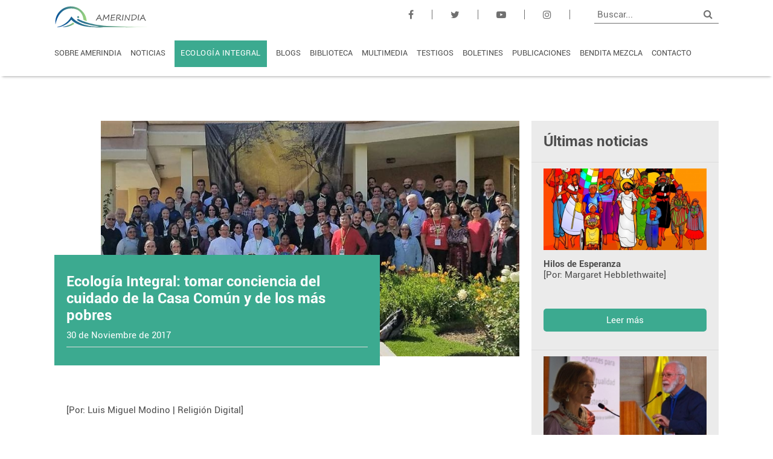

--- FILE ---
content_type: text/html; charset=UTF-8
request_url: https://amerindiaenlared.org/contenido/11795/ecologia-integral-tomar-conciencia-del-cuidado-de-la-casa-comun-y-de-los-mas-pobres/
body_size: 39227
content:
<!DOCTYPE html>
<html>
    <head>
        <meta charset="utf-8" />
        <meta name="viewport" content="user-scalable=no, width=device-width, initial-scale=1.0, maximum-scale=1.0"/>
        <title>Amerindia </title>
        <meta name="Keywords" content=""/>
        <meta name="Description" content=""/>

        <link rel="stylesheet" href="https://www.amerindiaenlared.org/themes/commons/fonts/font-awesome.css" />

        <link rel="apple-touch-icon" sizes="57x57" href="https://www.amerindiaenlared.org/themes/commons/img/favicon/apple-icon-57x57.png" />
        <link rel="apple-touch-icon" sizes="60x60" href="https://www.amerindiaenlared.org/themes/commons/img/favicon/apple-icon-60x60.png" />
        <link rel="apple-touch-icon" sizes="72x72" href="https://www.amerindiaenlared.org/themes/commons/img/favicon/apple-icon-72x72.png" />
        <link rel="apple-touch-icon" sizes="76x76" href="https://www.amerindiaenlared.org/themes/commons/img/favicon/apple-icon-76x76.png" />
        <link rel="apple-touch-icon" sizes="114x114" href="https://www.amerindiaenlared.org/themes/commons/img/favicon/apple-icon-114x114.png" />
        <link rel="apple-touch-icon" sizes="120x120" href="https://www.amerindiaenlared.org/themes/commons/img/favicon/apple-icon-120x120.png" />
        <link rel="apple-touch-icon" sizes="144x144" href="https://www.amerindiaenlared.org/themes/commons/img/favicon/apple-icon-144x144.png" />
        <link rel="apple-touch-icon" sizes="152x152" href="https://www.amerindiaenlared.org/themes/commons/img/favicon/apple-icon-152x152.png" />
        <link rel="apple-touch-icon" sizes="180x180" href="https://www.amerindiaenlared.org/themes/commons/img/favicon/apple-icon-180x180.png" />
        <link rel="icon" type="image/png" sizes="192x192"  href="https://www.amerindiaenlared.org/themes/commons/img/favicon/android-icon-192x192.png" />
        <link rel="icon" type="image/png" sizes="32x32" href="https://www.amerindiaenlared.org/themes/commons/img/favicon/favicon-32x32.png" />
        <link rel="icon" type="image/png" sizes="96x96" href="https://www.amerindiaenlared.org/themes/commons/img/favicon/favicon-96x96.png" />
        <link rel="icon" type="image/png" sizes="16x16" href="https://www.amerindiaenlared.org/themes/commons/img/favicon/favicon-16x16.png" />
        <link rel="manifest" href="https://www.amerindiaenlared.org/themes/commons/img/favicon//manifest.json" />
        <meta name="msapplication-TileColor" content="#ffffff" />
        <meta name="msapplication-TileImage" content="https://www.amerindiaenlared.org/themes/commons/img/favicon/ms-icon-144x144.png" />
        <meta name="theme-color" content="#ffffff" />

        <!--[if lt IE 9]>
<script src="https://www.amerindiaenlared.org/assets/js/libs/IE9.js">var IE7_PNG_SUFFIX = ".png";</script>
<![endif]-->
        <link href="https://www.amerindiaenlared.org/core/_assets/css/_spkDebuger.css" rel="stylesheet" type="text/css" />
<link href="https://www.amerindiaenlared.org/themes/commons/css/jquery.bxslider.css?20210408" rel="stylesheet" type="text/css" />
<link href="https://www.amerindiaenlared.org/themes/commons/js/libs/fancybox/jquery.fancybox.css?20210408" rel="stylesheet" type="text/css" />
<link href="https://www.amerindiaenlared.org/themes/web/css/reset.css?20210408" rel="stylesheet" type="text/css" />
<link href="https://www.amerindiaenlared.org/themes/web/css/style.css?20210408" rel="stylesheet" type="text/css" />
<link href="https://www.amerindiaenlared.org/themes/web/css/dynamia.css?20210408" rel="stylesheet" type="text/css" />
<script type="text/javascript"> var webPath = "https://www.amerindiaenlared.org/"; var spkVersion="0.0.1a 20150802"; var spkMemUsage = "705";</script>
<script type='text/javascript' src="https://www.amerindiaenlared.org/core/_assets/js/_spkDebuger.js"></script>
<script type='text/javascript' src="https://www.amerindiaenlared.org/themes/commons/js/libs/jquery.min.js?20210408"></script>
<script type='text/javascript' src="https://www.amerindiaenlared.org/themes/commons/js/libs/jquery.bxslider.min.js?20210408"></script>
<script type='text/javascript' src="https://www.amerindiaenlared.org/themes/commons/js/libs/fancybox/jquery.fancybox.js?20210408"></script>
<script type='text/javascript' src="https://www.amerindiaenlared.org/themes/web/js/web.js?20210408"></script>

<script type="text/javascript">
    $(document).ready(function(){
        $.ajaxSetup({
            url: 'https://www.amerindiaenlared.org/console/index/',type: "POST",dataType: "json",async:true
        });
        
    })
    $(document).ajaxSuccess(function(a, b, c) {
        /*console.log( a );
        console.log( b );
        console.log( c );*/
    });
</script>


        <!-- Schema.org markup for Google+ -->
        <meta itemprop="name" content="Ecología Integral: tomar conciencia del cuidado de la Casa Común y de los más pobres">
        <meta itemprop="description" content="[Por: Luis Miguel Modino | Religión Digital]">
        <meta itemprop="image" content="https://www.amerindiaenlared.org/uploads/contenidos/201712/1512110914_QtP8cCSW.jpg" >

        <!-- Twitter Card data -->

        <meta name="twitter:card" content="summary" />
        <meta name="twitter:site" content="@Amerindia_Cont" />
        <meta name="twitter:title" content="Ecología Integral: tomar conciencia del cuidado de la Casa Común y de los más pobres" />
        <meta name="twitter:description" content="[Por: Luis Miguel Modino | Religión Digital]" />
        <meta name="twitter:image" content="https://www.amerindiaenlared.org/uploads/contenidos/201712/1512110914_QtP8cCSW.jpg" />
        <meta name="twitter:creator" content="@Amerindia_Cont">

        <!-- Open Graph data -->
        <meta property="og:title" content="Ecología Integral: tomar conciencia del cuidado de la Casa Común y de los más pobres" />
        <meta property="og:type" content="article" />
        <meta property="og:url" content="https://www.amerindiaenlared.org/contenido/11795/ecologia-integral-tomar-conciencia-del-cuidado-de-la-casa-comun-y-de-los-mas-pobres" />
        <meta property="og:image" content="https://www.amerindiaenlared.org/uploads/contenidos/201712/1512110914_QtP8cCSW.jpg" />
        <meta property="og:description" content="[Por: Luis Miguel Modino | Religión Digital]" />
        <meta property="og:site_name" content="amerindiacontinental" />
        <meta property="article:section" content="contenido" />
        <!--<meta property="fb:admins" content="Facebook numberic ID" />-->

        <!-- Global site tag (gtag.js) - Google Analytics -->
        <script async src="https://www.googletagmanager.com/gtag/js?id=UA-32282977-1"></script>
        <script>
            window.dataLayer = window.dataLayer || [];
            function gtag(){dataLayer.push(arguments);}
            gtag('js', new Date());

            gtag('config', 'UA-32282977-1');
        </script>

    </head>
    <body><header>
    <div class="col-100 table whiteBack">
        <div class="contenedor barraArriba table">

            <div class="col-20 pull-left">
                <a href="https://www.amerindiaenlared.org/index" class="logo block">
                    <img class="pt10 col-90" src="https://www.amerindiaenlared.org/themes/commons/img/amerindia-logo-15.svg">
                </a>
            </div>

            <div class="redesBuscador col-80 pull-right">              

                <div class="buscador pull-right">
                    <input placeholder="Buscar...">
                    <a href="#"><i class="greyDark fa fa-search" aria-hidden="true"></i></a>
                </div>

                <ul class="sociales block pull-right mr40">
                    <li class="block pull-left pt15"><a target="_blank" href="https://www.facebook.com/AmerindiaEnLaRed/"><i class="fa fa-facebook greyDark" aria-hidden="true"></i></a></li>
                    <li class="block pull-left pt15"><a target="_blank" href="https://twitter.com/Amerindia_Cont"><i class="fa fa-twitter greyDark" aria-hidden="true"></i></a></li>
                    <li class="block pull-left pt15"><a target="_blank" href="https://www.youtube.com/channel/UC5_7bdoYezdAjIpQgcgebyQ"><i class="fa fa-youtube-play greyDark" aria-hidden="true"></i></a></li>
                    <li class="block pull-left pt15"><a target="_blank" href="https://www.instagram.com/amerindiaenlared/?hl=es"><i class="fa fa-instagram greyDark" aria-hidden="true"></i></a></li>
                </ul>

            </div>

            <div class="hamburguesa pull-right">
                <i class="block fa fa-bars fa-x2" aria-hidden="true"></i>
            </div>
        </div>
    </div>
    <nav class="col-100 whiteBack table pt20 pb30">
        <ul class="contenedor table">
            <li class="table col-100">
                <div class="col-100 block buscador buscadorMobile">
                    <input class="block col-100" placeholder="Buscar..."><a href="#"><i class="block pull-right greyDark fa fa-search" aria-hidden="true"></i></a>
                </div>
            </li>
            <li class="block pull-left pr15"><a href="https://www.amerindiaenlared.org/sobreamerindia" class="pb10">SOBRE AMERINDIA</a></li>
            <li class="block pull-left mr-right"><a href="https://www.amerindiaenlared.org/noticias/0" class="pb10">NOTICIAS</a></li>
            <li class="block pull-left "><a href="https://www.amerindiaenlared.org/section/0" class="pb10 a-dynamic">ECOLOGÍA INTEGRAL</a></li>
            <li class="block pull-left mr-left pr15"><a href="https://www.amerindiaenlared.org/blogs/0"  class="pb10">BLOGS</a></li>
            <li class="block pull-left pr15"><a href="https://www.amerindiaenlared.org/biblioteca/0" class="pb10">BIBLIOTECA</a></li>
            <li class="block pull-left pr15"><a href="https://www.amerindiaenlared.org/multimedia/0" class="pb10">MULTIMEDIA</a></li>
            <li class="block pull-left pr15"><a href="https://www.amerindiaenlared.org/testigos/0" class="pb10">TESTIGOS</a></li>
            <li class="block pull-left pr15"><a href="https://www.amerindiaenlared.org/boletines/0" class="pb10">BOLETINES</a></li>
            <li class="block pull-left pr15"><a href="https://www.amerindiaenlared.org/publicaciones/0" class="pb10">PUBLICACIONES</a></li>
            <li class="block pull-left pr15"><a href="https://www.amerindiaenlared.org/seccionDinamica" class="pb10">BENDITA MEZCLA</a></li>
            <li class="block pull-left pr15"><a href="#contacto" class="pb10">CONTACTO</a></li>
        </ul>
    </nav>
</header>
<div>
    <div class="contenedor contenidoNoticia" data-id="11795">
    <section class="col-70 pull-left pt50 pb100">
        <div class="imagenNota col-100 table pb30 ">
                <img class="block col-90 pull-right" src="https://www.amerindiaenlared.org/uploads/contenidos/201712/1512110914_QtP8cCSW.jpg">
            <div class="recuadroColor col-70 pull-left goldenBack pr20 pl20 pt30 pb30">
                <h4 class="white">Ecología Integral: tomar conciencia del cuidado de la Casa Común y de los más pobres</h4>
                <p class="white pt10">30 de Noviembre de 2017</p>
                <div class="fecha col-100 pt10 table ">
                    <div class="col-100 block pull-left borderTop"></div>          
                </div>
            </div>
            <div class="links col-30 pull-right pl50">
            </div>
        </div>
        <div class="col-100 pt50 pb50 pr50 pl20 prs0 informacion">
            <p class="justify">
                [Por: Luis Miguel Modino | Religión Digital]
            </p>
            <br><br><br>
            <p class="justify"><p style="margin: 0px; text-align: justify; font-stretch: normal; font-size: 12px; line-height: normal; font-family: Helvetica; color: #323333;"><strong>Cuidar de la Casa Com&uacute;n</strong> tiene que llevarnos a estar atentos a los sufrimientos y necesidades de los m&aacute;s pobres, pues no podemos olvidar que son ellos quienes m&aacute;s sufren las consecuencias de la devastaci&oacute;n ambiental. Dentro del pensamiento cristiano, el concepto de ecolog&iacute;a integral nos ayuda a dar este paso y entender que el cuidado de la creaci&oacute;n implica la solidaridad con los excluidos.</p>
<p style="margin: 0px; text-align: justify; font-stretch: normal; font-size: 12px; line-height: normal; font-family: Helvetica; color: #323333; min-height: 14px;">&nbsp;</p>
<p style="margin: 0px; text-align: justify; font-stretch: normal; font-size: 12px; line-height: normal; font-family: Helvetica; color: #323333;">Reflexionar sobre esta dimensi&oacute;n ha sido el objetivo del <strong>"Encuentro de Ecolog&iacute;a Integral: Disc&iacute;pulos - Misioneros Custodios de la Creaci&oacute;n</strong>", celebrado en Quito de 24 a 27 de noviembre, en el que unas 140 personas llegadas de diferentes pa&iacute;ses de Am&eacute;rica Latina, han participado de este evento organizado por el CELAM, DEJUSOL, CARITAS, REPAM, CLAR y la Red Iglesias y Miner&iacute;a.</p>
<p style="margin: 0px; text-align: justify; font-stretch: normal; font-size: 12px; line-height: normal; font-family: Helvetica; color: #323333; min-height: 14px;">&nbsp;</p>
<p style="margin: 0px; text-align: justify; font-stretch: normal; font-size: 12px; line-height: normal; font-family: Helvetica; color: #323333;">Nadie puede negar que nos encontramos ante un "momento trascendental para la humanidad y para la madre Naturaleza", como reconoce <strong>Mauricio L&oacute;pez,</strong> Secretario Ejecutivo de la Red Eclesial Panamaz&oacute;nica (REPAM). Desde esa perspectiva, la Laudato Si, supone una llamada, seg&uacute;n L&oacute;pez, a asumir esa Ecolog&iacute;a Integral "en todas las instancias y espacios de nuestra Iglesia y<strong> sea un verdadero instrumento de toda nuestra laboral pastoral".</strong></p>
<p style="margin: 0px; text-align: justify; font-stretch: normal; font-size: 12px; line-height: normal; font-family: Helvetica; color: #323333; min-height: 14px;">&nbsp;</p>
<p style="margin: 0px; text-align: justify; font-stretch: normal; font-size: 12px; line-height: normal; font-family: Helvetica; color: #323333;">El Encuentro se ha desarrollado desde el <strong>m&eacute;todo ver, juzgar y actuar,</strong> tan presente en la reflexi&oacute;n teol&oacute;gico-pastoral de la Iglesia Latinoamericana. El punto de partida han sido una serie de talleres que han abordado diferentes tem&aacute;ticas, que hacen referencia a los Derechos Humanos, el Cambio Clim&aacute;tico, el extractivismo, la interculturalidad, y que han ayudado a reflexionar sobre la situaci&oacute;n que atraviesa el continente y los pueblos que lo habitan.</p>
<p style="margin: 0px; text-align: justify; font-stretch: normal; font-size: 12px; line-height: normal; font-family: Helvetica; color: #323333; min-height: 14px;">&nbsp;</p>
<p style="margin: 0px; text-align: justify; font-stretch: normal; font-size: 12px; line-height: normal; font-family: Helvetica; color: #323333;">Asumir la Laudato Si supone una llamada "a construir el Reino de Dios entre nosotros", en palabras de Monse&ntilde;or <strong>Pedro Barreto,</strong> arzobispo de Huancayo-Per&uacute; y vicepresidente de la Red Eclesial Panamaz&oacute;nica (REPAM), "un llamado urgente a creyentes y no creyentes", que haga realidad "<strong>una conversi&oacute;n ecol&oacute;gica,</strong> que involucra todos los aspectos de la vida de los seres humanos, para convivir de manera arm&oacute;nica con los otros seres y especies del Planeta". Esta conversi&oacute;n s&oacute;lo es posible en la medida en que estemos dispuestos a "cambiar hacia un estilo de vida sobrio, de consumir s&oacute;lo lo necesario, de tal manera que no les falta a quienes no tienen nada".</p>
<p style="margin: 0px; text-align: justify; font-stretch: normal; font-size: 12px; line-height: normal; font-family: Helvetica; color: #323333; min-height: 14px;">&nbsp;</p>
<p style="margin: 0px; text-align: justify; font-stretch: normal; font-size: 12px; line-height: normal; font-family: Helvetica; color: #323333;">Del mismo modo que Medell&iacute;n supuso un cambio de mentalidad en la Iglesia latinoamericana hace 50 a&ntilde;os, este nuevo paradigma de ecolog&iacute;a que la Iglesia propone, supone entrar en esa misma din&aacute;mica, para lo que es necesario, en opini&oacute;n de <strong>Jos&eacute; Mar&iacute;a Vigil</strong>, "dise&ntilde;ar nuevos cursos de formaci&oacute;n cristiana y nuevos m&eacute;todos de pastoral", que nos lleven necesariamente "a un cambio de visi&oacute;n del mundo y del ser humano, un cambio de espiritualidad. <strong>A un mundo nuevo corresponde una nueva visi&oacute;n, una nueva lectura</strong>".</p>
<p style="margin: 0px; text-align: justify; font-stretch: normal; font-size: 12px; line-height: normal; font-family: Helvetica; color: #323333; min-height: 14px;">&nbsp;</p>
<p style="margin: 0px; text-align: justify; font-stretch: normal; font-size: 12px; line-height: normal; font-family: Helvetica; color: #323333;">A partir de esa realidad, el encuentro, desde la perspectiva del juzgar, ha subrayado la necesidad de una ecolog&iacute;a cultural que nace de la sabidur&iacute;a de los pueblos originarios, siempre unida a la dimensi&oacute;n espiritual y del cuidado. Un nuevo paradigma eco-teol&oacute;gico, que brota de diversas intuiciones teol&oacute;gico-pastorales y que nos lleva a encontrar claves de discernimiento que surgen de esa ecolog&iacute;a integral.</p>
<p style="margin: 0px; text-align: justify; font-stretch: normal; font-size: 12px; line-height: normal; font-family: Helvetica; color: #323333; min-height: 14px;">&nbsp;</p>
<p style="margin: 0px; text-align: justify; font-stretch: normal; font-size: 12px; line-height: normal; font-family: Helvetica; color: #323333;">En ese sentido, como resaltaba Mauricio L&oacute;pez, "lo central de nuestras propuestas desde la REPAM, es<strong> buscar re-conectarnos con lo hist&oacute;rico y profundo ya existent</strong>e. Tratando de encontrarle sentido al momento del Kair&oacute;s que estamos viviendo". Las reflexiones que est&aacute;n surgiendo en este campo no suponen inventar nada nuevo y s&iacute; rescatar aquello que ya existe, pues como afirman los Mayas en su libro sagrado, el Popol Vuh: "Arrancaron nuestros frutos, cortaron nuestras ramas, quemaron nuestros troncos, pero no pudieron matar nuestras ra&iacute;ces".</p>
<p style="margin: 0px; text-align: justify; font-stretch: normal; font-size: 12px; line-height: normal; font-family: Helvetica; color: #323333; min-height: 14px;">&nbsp;</p>
<p style="margin: 0px; text-align: justify; font-stretch: normal; font-size: 12px; line-height: normal; font-family: Helvetica; color: #323333;">Estas mismas ra&iacute;ces est&aacute;n presentes en el Evangelio de Jes&uacute;s, y han sido <strong>asumidas por la Iglesia de la Amazonia</strong>, donde por encima de sus luces y sombras, nos encontramos con una serie de m&aacute;rtires y personas que han entregado sus vidas a favor de los pueblos amaz&oacute;nicos y de la misma naturaleza. Entre ellos se encuentra <strong>Monse&ntilde;or Alejandro Labaka</strong>, sobre quien se ha elaborado recientemente un documental, presentado en el Encuentro, y que muestra la experiencia de la Fraternidad Capuchina en clave de ecolog&iacute;a integral. Su ejemplo debe llevarnos a vivir una Espiritualidad de la Creaci&oacute;n, de la fraternidad, liberadora, de la encarnaci&oacute;n y del di&aacute;logo.</p>
<p style="margin: 0px; text-align: justify; font-stretch: normal; font-size: 12px; line-height: normal; font-family: Helvetica; color: #323333; min-height: 14px;">&nbsp;</p>
<p style="margin: 0px; text-align: justify; font-stretch: normal; font-size: 12px; line-height: normal; font-family: Helvetica; color: #323333;">Desde esta perspectiva, el te&oacute;logo brasile&ntilde;o <strong>Alfonso Murad,</strong> uno de los referentes en la reflexi&oacute;n eco-teol&oacute;gica, ha hecho una llamada a descubrir que "hacer teolog&iacute;a es pensar la fe en relaci&oacute;n con la realidad comunitaria, personal, social, pol&iacute;tica, econ&oacute;mica... No es simplemente repetir la Biblia o la doctrina".</p>
<p style="margin: 0px; text-align: justify; font-stretch: normal; font-size: 12px; line-height: normal; font-family: Helvetica; color: #323333; min-height: 14px;">&nbsp;</p>
<p style="margin: 0px; text-align: justify; font-stretch: normal; font-size: 12px; line-height: normal; font-family: Helvetica; color: #323333;">Partir de la eco-teolog&iacute;a nos lleva a descubrir que "somos hijos e hijas de la tierra, en interdependencia, responsables de que nuestro planeta siga adelante". Por eso no podemos olvidarnos de una de la ideas clave de la Laudato Si, que "<strong>todo est&aacute; interconectado en nuestra Casa Com&uacute;n"</strong>. Eso tiene que llevarnos a hacer realidad una sociedad justa, inclusiva y sostenible, con otros actores sociales, a cultivar la espiritualidad del Buen Vivir.</p>
<p style="margin: 0px; text-align: justify; font-stretch: normal; font-size: 12px; line-height: normal; font-family: Helvetica; color: #323333; min-height: 14px;">&nbsp;</p>
<p style="margin: 0px; text-align: justify; font-stretch: normal; font-size: 12px; line-height: normal; font-family: Helvetica; color: #323333;">El encuentro ha contado con una representaci&oacute;n de la Red Eclesial de la Cuenca del Congo, que inspirada en la REPAM, pretende ser "un servicio especial de la Iglesia en la evangelizaci&oacute;n y que ayuda a los pueblos de la <strong>Cuenca del Congo</strong> a defender la naturaleza, los bosques, animales, el agua y el conjunto del medio ambiente", como afirmaba el jesuita Rigobert Minani, quien destaca la esperanza que la Laudato Si ha tra&iacute;do a muchas comunidades y personas de &Aacute;frica.</p>
<p style="margin: 0px; text-align: justify; font-stretch: normal; font-size: 12px; line-height: normal; font-family: Helvetica; color: #323333; min-height: 14px;">&nbsp;</p>
<p style="margin: 0px; text-align: justify; font-stretch: normal; font-size: 12px; line-height: normal; font-family: Helvetica; color: #323333;">Toda reflexi&oacute;n te&oacute;rica se convierte en un elemento importante en la medida en que eso se concreta en acciones. Desde esa din&aacute;mica el encuentro ha propuesto una serie de iniciativas y pautas para <strong>que la Laudato Si se convierta en instrumento de vivencia en diferentes niveles, </strong>que van desde el &aacute;mbito internacional al personal, y que genere una toma de conciencia sobre la importancia de ese modo de vivir que el Papa Francisco nos propone.</p>
<p style="margin: 0px; text-align: justify; font-stretch: normal; font-size: 12px; line-height: normal; font-family: Helvetica; color: #323333; min-height: 14px;">&nbsp;</p>
<p style="margin: 0px; text-align: justify; font-stretch: normal; font-size: 12px; line-height: normal; font-family: Helvetica; color: #323333;">El encuentro ha resaltado la necesidad de que esa concreci&oacute;n de la Ecolog&iacute;a integral se haga realidad en la <strong>Misi&oacute;n de la Iglesia en Am&eacute;rica Latina y, en el caso de la Pan-Amazonia</strong>, en el S&iacute;nodo de los Obispos convocado recientemente y que tendr&aacute; lugar en octubre de 2019, pero cuya reflexi&oacute;n ya est&aacute; presente en la Iglesia de la regi&oacute;n.</p>
<p style="margin: 0px; text-align: justify; font-stretch: normal; font-size: 12px; line-height: normal; font-family: Helvetica; min-height: 14px;">&nbsp;</p>
<p>&nbsp;</p>
<p style="margin: 0px; font-stretch: normal; font-size: 12px; line-height: normal; font-family: Helvetica; color: #0079cd;"><span style="color: #000000;">Publicado en: <a href="%22">http://blogs.periodistadigital.com/luis-miguel-modino.php/2017/11/27/ecologia-integral-tomar-conciencia-del-c</a>&nbsp;</span></p>
<p style="margin: 0px; font-stretch: normal; font-size: 12px; line-height: normal; font-family: Helvetica; color: #0079cd;"><span style="color: #000000;">Foto: REPAM</span></p></p>
        </div>



        <div class="col-100">
            <div class="contenedorTags pull-left col-100">
                <ul class="etiquetasTags col-100 block pull-left pl20">
                        <li class="block pull-left mr10 mb10"><a class="tag col-100 goldenBack white" data-id="118" href="https://www.amerindiaenlared.org/tags/118/0">Ecología</a></li>
                        <li class="block pull-left mr10 mb10"><a class="tag col-100 goldenBack white" data-id="172" href="https://www.amerindiaenlared.org/tags/172/0">Panamazonía</a></li>
                </ul>
            </div>

            <div class=" pull-right vinculos">
                <div  class="block pull-left pr10 mt40" style="cursor: pointer" onclick="window.print();"  ><i class="fa fa-print fa-2x" ></i> </div>    
                <div id="botEnviarCompartir" class="block pull-left pr10 mt40" style="cursor: pointer" ><i class="fa fa-envelope-o fa-2x" ></i> </div>    
                <a  class="block pull-left pr10 mt40" href="https://plus.google.com/share?url=https://www.amerindiaenlared.org/contenido/11795/ecologia-integral-tomar-conciencia-del-cuidado-de-la-casa-comun-y-de-los-mas-pobres" target="_blank"><i class="fa fa-google-plus-square fa-2x" style="color:#d34836" ></i> </a>    
                <a  class="block pull-left pr10 mt40" href="https://www.facebook.com/sharer.php?u=https://www.amerindiaenlared.org/contenido/11795/ecologia-integral-tomar-conciencia-del-cuidado-de-la-casa-comun-y-de-los-mas-pobres" target="_blank"><i class="fa fa-facebook-square fa-2x" style="color: #3b5998" ></i> </a>    
                <!--<a class="block pull-left mt40" href="https://twitter.com/?status=Ecología Integral: tomar conciencia del cuidado de la Casa Común y de los más pobres https://www.amerindiaenlared.org/contenido/11795/ecologia-integral-tomar-conciencia-del-cuidado-de-la-casa-comun-y-de-los-mas-pobres" target="_blank"><i class="fa fa-twitter-square fa-2x " style="color: #4099FF"></i></a>    -->
                <a class="block pull-left mt40" href="https://twitter.com/intent/tweet?text=Ecología Integral: tomar conciencia del cuidado de la Casa Común y de los más pobres&via=Amerindia_Cont&url=https://www.amerindiaenlared.org/contenido/11795/ecologia-integral-tomar-conciencia-del-cuidado-de-la-casa-comun-y-de-los-mas-pobres" target="_blank"><i class="fa fa-twitter-square fa-2x " style="color: #4099FF"></i></a>    
            </div>
            <div class=" pull-right">
            </div>
        </div>
        <div class="noticiasRelacionadas col-100 table pt50">
            <div class="borderTop"></div>
            <p class="big bold pl10 pt50">Relacionados</p>            
                <a class="col-33 pt20 pull-left pr10 pl10" href="https://www.amerindiaenlared.org/contenido/11728/amerindia-participa-en-el-encuentro-latinoamericano-y-caribeno-de-ecologia-integral" >
        <div class="articuloGrey pr10 pl10 pb10 bordergreyLight">
            <img class="col-100 pt10 pb10" style="height: 140px;" src="https://www.amerindiaenlared.org/uploads/contenidos/thumbs/201711/1511440100_BI2kNFhg.jpg">
            <p class="intro bold"> Amerindia participa en el Encuentro Latinoamericano y Caribeño de Ecología Integral</p>
            <p class="intro">[REPAM / Amerindia]</p>
            <button class="col-100 mt10 goldenButton">Leer más</button>
        </div>
    </a>
    <a class="col-33 pt20 pull-left pr10 pl10" href="https://www.amerindiaenlared.org/contenido/11760/amerindia-colabora-en-la-animacion-del-taller-de-derechos-humanos-y-madre-tierra-en-quito" >
        <div class="articuloGrey pr10 pl10 pb10 bordergreyLight">
            <img class="col-100 pt10 pb10" style="height: 140px;" src="https://www.amerindiaenlared.org/uploads/contenidos/thumbs/201711/1511645658_mZbMGWHJ.jpg">
            <p class="intro bold"> Amerindia colabora en la animación del taller de “Derechos humanos y Madre Tierra” en Quito</p>
            <p class="intro">[AMERINDIA]</p>
            <button class="col-100 mt10 goldenButton">Leer más</button>
        </div>
    </a>
    <a class="col-33 pt20 pull-left pr10 pl10" href="https://www.amerindiaenlared.org/contenido/11761/cinco-claves-para-una-espiritualidad-en-sintonia-con-la-ecologia-integral" >
        <div class="articuloGrey pr10 pl10 pb10 bordergreyLight">
            <img class="col-100 pt10 pb10" style="height: 140px;" src="https://www.amerindiaenlared.org/uploads/contenidos/thumbs/201711/1511705421_dtfVBdVH.png">
            <p class="intro bold"> Cinco claves para una espiritualidad en sintonía con la ecología integral</p>
            <p class="intro">[REPAM]</p>
            <button class="col-100 mt10 goldenButton">Leer más</button>
        </div>
    </a>

        </div> 
    </section>
    <aside class="col-30 pull-left pl20 pt50 pb50">
            <div class="col-100 greyBack pt20 table">
                <div class="pr20 pl20">
                    <h4 class="">Últimas noticias</h4>            
                </div>
                <div class="borderBottom"></div>
                    <a class="col-100 articuloGrey pt20" href="https://www.amerindiaenlared.org/contenido/27428/hilos-de-esperanza-">
        <div class="pr20 pb10 pl20">
            <img class="col-100 pt10 pb10" src="https://www.amerindiaenlared.org/uploads/contenidos/thumbs/202511/1762778922_9cqRqyQI.jpg">
            <p class="bold">Hilos de Esperanza </p>
            <p class="intro">[Por: Margaret Hebblethwaite] </p>
            <button class="col-100 mt10 goldenButton">Leer más</button>
        </div>
        <div class="borderBottom"></div>
    </a>
    <a class="col-100 articuloGrey pt20" href="https://www.amerindiaenlared.org/contenido/27358/tensar-los-hilos-resistir-cuidar-y-tejer-la-vida-desde-la-teologia-de-la-liberacion">
        <div class="pr20 pb10 pl20">
            <img class="col-100 pt10 pb10" src="https://www.amerindiaenlared.org/uploads/contenidos/thumbs/202510/1761680813_MmCdkN4z.jpg">
            <p class="bold">“Tensar los hilos”: resistir, cuidar y tejer la vida desde la Teología de la Liberación</p>
            <p class="intro">(Por: Micaela Díaz)</p>
            <button class="col-100 mt10 goldenButton">Leer más</button>
        </div>
        <div class="borderBottom"></div>
    </a>
    <a class="col-100 articuloGrey pt20" href="https://www.amerindiaenlared.org/contenido/27357/resistencias-que-inspiran-voces-del-pueblo-la-calle-y-la-tierra-en-el-iv-congreso-continental-de-teologia">
        <div class="pr20 pb10 pl20">
            <img class="col-100 pt10 pb10" src="https://www.amerindiaenlared.org/uploads/contenidos/thumbs/202510/1761680102_b6t67VSn.jpg">
            <p class="bold">Resistencias que inspiran: voces del pueblo, la calle y la tierra en el IV Congreso Continental de Teología</p>
            <p class="intro">(Por: Micaela Díaz)</p>
            <button class="col-100 mt10 goldenButton">Leer más</button>
        </div>
        <div class="borderBottom"></div>
    </a>
    <a class="col-100 articuloGrey pt20" href="https://www.amerindiaenlared.org/contenido/27360/eucaristia-de-clausura-del-iv-congreso-de-teologia-peter-hughes-invita-a-ponerse-a-los-pies-de-la-cruz">
        <div class="pr20 pb10 pl20">
            <img class="col-100 pt10 pb10" src="https://www.amerindiaenlared.org/uploads/contenidos/thumbs/202510/1761683655_mYXHyGhw.jpg">
            <p class="bold">Eucaristía de clausura del IV Congreso de Teología: Peter Hughes invita a ponerse a los pies de la cruz</p>
            <p class="intro">(Por: Micaela Díaz)</p>
            <button class="col-100 mt10 goldenButton">Leer más</button>
        </div>
        <div class="borderBottom"></div>
    </a>
    <a class="col-100 articuloGrey pt20" href="https://www.amerindiaenlared.org/contenido/27354/el-teologo-jon-sobrino-honra-a-gustavo-gutierrez-y-recuerda-a-los-martires-de-el-salvador">
        <div class="pr20 pb10 pl20">
            <img class="col-100 pt10 pb10" src="https://www.amerindiaenlared.org/uploads/contenidos/thumbs/202510/1761584127_5DBZfNtV.jpg">
            <p class="bold">El teólogo Jon Sobrino honra a Gustavo Gutiérrez y recuerda a los mártires de El Salvador</p>
            <p class="intro">(Por: Micaela Díaz)</p>
            <button class="col-100 mt10 goldenButton">Leer más</button>
        </div>
        <div class="borderBottom"></div>
    </a>

            </div>
    </aside>

    <div class="clearfix">
    </div>

    <form id="frmPayPal" enctype="application/json" method="POST" action="https://www.sandbox.paypal.com/cgi-bin/webscr" >

        <input type=hidden name="business" value="damianmillan19@gmail.com">
        <input type=hidden name="item_name" value="aasdad">
        <input type=hidden name="item_number" value="33">
        <input type=hidden name="cmd" value="_xclick" >
        <input type=hidden name="bn" value="PP-BuyNowBF%3Abtn_buynow_LG.gif%3ANonHostedGuest">
        <input type="hidden" name="currency_code" value="USD">
        <input type=hidden name="no_note" value="1">
        <input type=hidden name="lc" value="USA">
        <input type=hidden name="first_name" value="adasd">
        <input type=hidden name="last_name" value="USasdasdA">
        <input type=hidden name="payer_email" value="UasdasdasSA">
        <input type=submit name="" value=SetExpressCheckout>

    </form>

    <section id="msgBox" style="">
        <div class="box-body" style="">
            <div class="box-contenido" style="">
                <label class="col-100" style="font-weight: 600;">Mail requerido:</label>
                <input class="col-80 mt10" id="mail_comprador" placeholder="mail" style=""/>
                <span id="precesar_pago" class="bluepaypalButton mt20" style="display: inline-block;">Procesar Pago</span>
            </div>
        </div>
    </section>

    <section id="msgBoxCompartir" style="">
        <div class="box-body" style="">
            <div class="box-contenido" style="">
                <label class="col-100" style="font-weight: 600;">Mail requerido:</label>
                <input class="col-80 mt10" id="mail_compartir" placeholder="mail" style=""/>
                <span id="compartir" class="bluepaypalButton mt20" style="display: inline-block;">Compartir</span>
            </div>
        </div>
    </section>
</div>



</div><div id="spkDebugger" class="closed">
    <h2 class="spkTitle">
        <div class="spkTitleTxt">debugger</div>
        <div class="spkNot notApp" style="display:none;">0</div>
        <div class="spkNot notAppErr" style="display:none;">0</div>
        <div class="spkNot notAsync">0</div>
        <div class="spkNot notAsyncErr">0</div>
    </h2>
    <div class="spkDebugInfo" style="display:none;">
        <div class="spkDebuggTabs">
            <div class="spkTab spkTabMenu spkTabL selected" data-tab='spkAppPanel'>App debug</div>
            <div class="spkTab spkTabMenu " data-tab='spkErrorPanel'>App errors</div>
            <div class="spkTab spkTabMenu" data-tab='spkAsyncPanel'>Async debug</div>
            <div class="spkTab spkTabMenu" data-tab='spkExceptionPanel'>Async errors</div>
            <div class="spkTab spkTabMenu" data-tab='spkAsyncConsole'>Server console</div>
        </div>
        <div class="spkDebuggPanel">
            <div class="spkPanel active" id='spkAppPanel' totalPanel="notApp">
                <div class="spkDebugList">
</div>
            </div>
            <div class="spkPanel" id='spkErrorPanel' totalPanel="notAppErr">
                
            </div>
            <div class="spkPanel" id='spkAsyncPanel' totalPanel="notAsync"></div>

            <div class="spkPanel" id='spkExceptionPanel'  totalPanel="notAsyncErr">
                
            </div>
            <div class="spkPanel" id='spkAsyncConsole' totalPanel="notAsyncConsole">
                <div class="spkDebuggTabs">
                    <div class="spkTab spkTabConsole spkTabL selected" data-tab='spkConsoleInput' id="spkTabConsoleInput">Input</div>
                    <div class="spkTab spkTabConsole" data-tab='spkConsoleOutput' id="spkTabConsoleOutput">Output</div>
                    <div class="spkTab spkTabConsole" data-tab='spkConsoleOutputHtml' id="spkTabConsoleHTML">Html output</div>
                    <div class="spkTabConsoleBtn spkRunBtn"></div>
                </div>
                <div class="spkConsoleInfo">
                    <div class="spkConsolePanel spkConsoleInput active" id="spkConsoleInput">
                        <textarea id="spkInputTxt" disabled></textarea>
                    </div>
                    <div class="spkConsolePanel spkConsoleOutput" id="spkConsoleOutput">
                        txt output
                    </div>
                    <iframe class="spkConsolePanel spkConsoleOutputHtml" id="spkConsoleOutputHtml">
                    <html>
                        <head></head>
                        <body></body>
                    </html>
                        
                    </iframe>
                </div>
                <div class="spkConsoleStatus" id="spkConsoleStatus"></div>
            </div>
        </div>
        <div class="spkBtnClear"></div>
    </div>
    <div class="show"></div>
    <div class="hide"></div>
    <div class="close"></div>
</div><section id="contacto" class="col-100 greydarkBack pt100 pts50 pb100 pbs50">    
    <div class="contenedor">
        <h1 class="white">CONTACTO</h1>
        <div class="borderbottomWhite"></div>
        <div class="col-100 pt40 enviaEmail ">                   
            <div class="col-50 pull-left pr10 prs0">
                <input id='nombreContacto' class="col-100 mb20 " type="text" placeholder="Nombre">
                <input id='emailContacto' class="col-100 mb20 " type="email" placeholder="E-mail">
            </div>
            <div class="col-50 pull-left pl10 pls0">
                <textarea class="col-100 block mb20" id="msjContacto" placeholder="Mensaje"></textarea>
            </div>
            <button class="col-100 goldenButton" id="enviarEmailContacto">ENVIAR <i id="loadingContacto" class="fa fa-spinner fa-pulse fa-fw" style="display: none;"></i> <i id="sendCorrectly" class="fa fa-check fa-fw" style="display: none;"></i> </button>
        </div>

        <ul class="datosFisicos table pt40">
            <!--<li class="pr40 white block pull-left"><span class="">AMERINDIA CONTINENTAL</span></li>-->
            <li class="pr40 white block pull-left"><i class="fa fa-map-marker pr10" aria-hidden="true"></i>Dirección postal: Juan de Arco 3324 CP 11700 <span class="op7">Montevideo – Uruguay</span></li>
            <li class="pr40 white block pull-left"><i class="fa fa-phone pr10" aria-hidden="true"></i>+598 2 9167308</li>
            <li class="pr40 white block pull-left"><i class="fa fa-envelope pr10" aria-hidden="true"></i>amerindiaenlared@gmail.com</li>
        </ul>
    </div>
</section>

<div class="derechos col-100 pt20 pb20">
    <p class="white center">©2017 Amerindia - Todos los derechos reservados.</p>
</div>

</html>